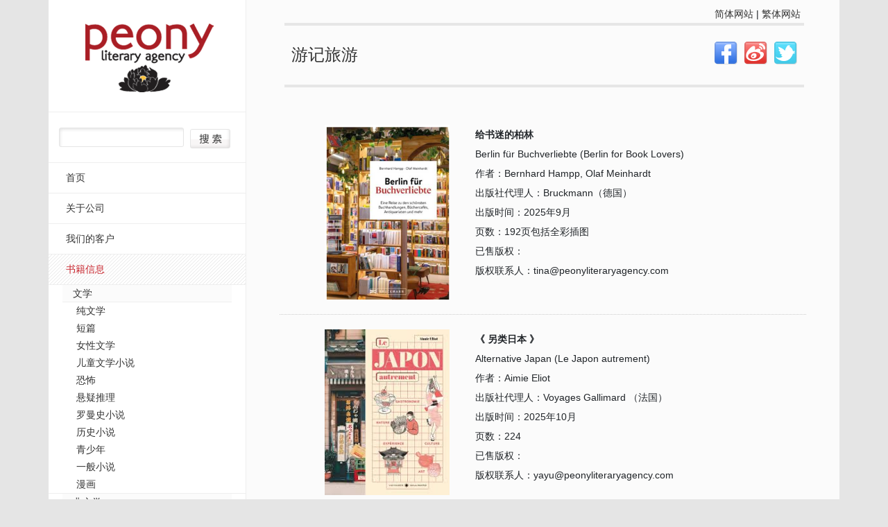

--- FILE ---
content_type: text/html; charset=utf-8
request_url: https://peonyrights.com/?books_131/
body_size: 3947
content:

<!doctype html>
<html lang="zh">
<head>
	<meta charset="utf-8">
	<title>游记旅游-牡丹花版權代理-牡丹花版權代理</title>
	<meta name="keywords" content="牡丹花版權代理">
	<meta name="description" content="牡丹花版權代理">
	<meta name="viewport" content="width=device-width,initial-scale=1,minimum-scale=1,maximum-scale=1,shrink-to-fit=no">
	<link rel="stylesheet" href="/template/default/bootstrap/css/bootstrap.min.css" >
	<link rel="stylesheet" href="/template/default/css/aoyun.css" >

	<script src="/template/default/js/jquery-1.12.4.min.js" ></script>
</head>
<body>
    <nav class="navbar  navbar-light bg-light   navbar-expand-lg shadow-sm">
  <div class="container">
        <a class="navbar-brand my-1" href="/">
          <img src="/template/default/images/logo_2.gif" class="h-50px logo-sm-height d-inline-block align-top" alt="pony">
        </a>
        
        <button class="navbar-toggler collapsed" type="button" data-toggle="collapse" data-target="#navbarNav" aria-controls="navbarNav" aria-expanded="false" aria-label="Toggle navigation">
            <span class="navbar-toggler-icon"></span>
        </button>
	    
	    <div class="navbar-collapse justify-content-end collapse" id="navbarNav" style="">
	        <ul class="navbar-nav">
	       	  <li class="nav-item active">
				 <a class="nav-link" href="/">首页</a>
	          </li>
	                              
  <li><a href= "/?aboutus/">关于公司</a></li>
  
                    
  <li><a href= "/?customer/">我们的客户</a></li>
  
                    
  <li><a href= "/?booklist/">书籍信息</a></li>
  
  <li class="erji">
   <dt> <a href= "/?books_12/">文学</a></dt>
    
      <dd><a href= "/?books_116/">纯文学</a></dd>
    
      <dd><a href= "/?books_117/">短篇</a></dd>
    
      <dd><a href= "/?books_118/">女性文学</a></dd>
    
      <dd><a href= "/?books_119/">儿童文学小说</a></dd>
    
      <dd><a href= "/?books_120/">恐怖</a></dd>
    
      <dd><a href= "/?books_121/">悬疑推理</a></dd>
    
      <dd><a href= "/?books_122/">罗曼史小说</a></dd>
    
      <dd><a href= "/?books_123/">历史小说</a></dd>
    
      <dd><a href= "/?books_124/">青少年</a></dd>
    
      <dd><a href= "/?books_125/">一般小说</a></dd>
    
      <dd><a href= "/?books_126/">漫画</a></dd>
    
    </li>
  
  <li class="erji">
   <dt> <a href= "/?books_27/">非文学</a></dt>
    
      <dd><a href= "/?books_128/">育儿教养</a></dd>
    
      <dd><a href= "/?books_129/">时事/趋势</a></dd>
    
      <dd><a href= "/?books_130/">心理学</a></dd>
    
      <dd><a href= "/?books_131/">游记旅游</a></dd>
    
      <dd><a href= "/?books_132/">人物传记</a></dd>
    
      <dd><a href= "/?books_133/">心灵/自我启发</a></dd>
    
      <dd><a href= "/?books_134/">商业类(管理\经济)</a></dd>
    
      <dd><a href= "/?books_135/">散文</a></dd>
    
      <dd><a href= "/?books_136/">学术类</a></dd>
    
      <dd><a href= "/?books_137/">艺术/时尚</a></dd>
    
      <dd><a href= "/?books_138/">建筑</a></dd>
    
      <dd><a href= "/?books_139/">生活风格/美容</a></dd>
    
      <dd><a href= "/?books_140/">健康/运动</a></dd>
    
      <dd><a href= "/?books_141/">历史</a></dd>
    
      <dd><a href= "/?books_142/">科学</a></dd>
    
      <dd><a href= "/?books_143/">两性关系</a></dd>
    
      <dd><a href= "/?books_144/">幽默</a></dd>
    
    </li>
  
                    
  <li><a href= "/?published/">已出版书籍</a></li>
  
                    
  <li><a href= "/?sales/">近期销售</a></li>
  


	          
			</ul>
	    </div>
    </div>
</nav>





<div class="container">
  <div class="row">
    <nav id="sidebarMenu" class="col-md-3 col-lg-3 d-md-block left_a sidebar collapse">
        <div class="logo">
        <h1><a href="http://www.peonyrights.com"><img src="/template/default/images/logo.gif" alt="牡丹花版權代理"></a> </h1>
        </div>
        <div class="search">
        <form action="/?search/"  method="get">
    <input type="text" name="keyword" class="search-keyword" >
    <button type="submit" class="search-submit">搜索</button>
</form>
</div>
               
<div class="navMenu">
        	<ul>
<li><a href="/">首页</a></li>
                      
  <li><a href= "/?aboutus/" >关于公司</a></li>
  
                    
  <li><a href= "/?customer/" >我们的客户</a></li>
  
                    
  <li><a href= "/?booklist/" class="hover">书籍信息</a></li>
  
  <li class="erji">
   <dt> <a href= "####">文学</a></dt>
    
      <dd><a href= "/?books_116/" >纯文学</a></dd>
    
      <dd><a href= "/?books_117/" >短篇</a></dd>
    
      <dd><a href= "/?books_118/" >女性文学</a></dd>
    
      <dd><a href= "/?books_119/" >儿童文学小说</a></dd>
    
      <dd><a href= "/?books_120/" >恐怖</a></dd>
    
      <dd><a href= "/?books_121/" >悬疑推理</a></dd>
    
      <dd><a href= "/?books_122/" >罗曼史小说</a></dd>
    
      <dd><a href= "/?books_123/" >历史小说</a></dd>
    
      <dd><a href= "/?books_124/" >青少年</a></dd>
    
      <dd><a href= "/?books_125/" >一般小说</a></dd>
    
      <dd><a href= "/?books_126/" >漫画</a></dd>
    
    </li>
  
  <li class="erji">
   <dt> <a href= "####">非文学</a></dt>
    
      <dd><a href= "/?books_128/" >育儿教养</a></dd>
    
      <dd><a href= "/?books_129/" >时事/趋势</a></dd>
    
      <dd><a href= "/?books_130/" >心理学</a></dd>
    
      <dd><a href= "/?books_131/" >游记旅游</a></dd>
    
      <dd><a href= "/?books_132/" >人物传记</a></dd>
    
      <dd><a href= "/?books_133/" >心灵/自我启发</a></dd>
    
      <dd><a href= "/?books_134/" >商业类(管理\经济)</a></dd>
    
      <dd><a href= "/?books_135/" >散文</a></dd>
    
      <dd><a href= "/?books_136/" >学术类</a></dd>
    
      <dd><a href= "/?books_137/" >艺术/时尚</a></dd>
    
      <dd><a href= "/?books_138/" >建筑</a></dd>
    
      <dd><a href= "/?books_139/" >生活风格/美容</a></dd>
    
      <dd><a href= "/?books_140/" >健康/运动</a></dd>
    
      <dd><a href= "/?books_141/" >历史</a></dd>
    
      <dd><a href= "/?books_142/" >科学</a></dd>
    
      <dd><a href= "/?books_143/" >两性关系</a></dd>
    
      <dd><a href= "/?books_144/" >幽默</a></dd>
    
    </li>
  
                    
  <li><a href= "/?published/" >已出版书籍</a></li>
  
                    
  <li><a href= "/?sales/" >近期销售</a></li>
  


</ul>
<div class="l_lx">
        	<dl>
            	<dt>周亭安</dt>
                <dd><a href="mailto:tina@peonyliteraryagency.com">tina@peonyliteraryagency.com</a></dd>
                <dt>连舒婷</dt>
                <dd><a href="mailto:cecily@peonyliteraryagency.com">cecily@peonyliteraryagency.com</a></dd>
            </dl>
        </div>
</div>
      
    </nav>

    <main role="main" class="col-md-9 ml-sm-auto col-lg-9 px-md-4 right_a">
<div class="title">
    <p class="zx"><a href="/?p=/Do/area&lg=cn">简体网站</a> | <a href="/?p=/Do/area&lg=zh-tw">繁体网站</a></p> 

		<h2>游记旅游 <span></span></h2>
        <ul>
        	<li><a href="####"><img src="/template/default/images/h_1.gif"></a></li>
        	<li><a href="####"><img src="/template/default/images/h_2.gif"></a></li>
        	<li><a href="####"><img src="/template/default/images/h_3.gif"></a></li>
        </ul>
	</div>

      <div class="about">
          <div class="shuji_l px-md-5">
              
            	<div class="row px-md-5 pb-5"> 
      				<div class="col-12 col-sm-4 text-center  pt-5"><a href="/?books_131/9172.html" class="preview"><img src="/static/upload/image/20251202/1764640675701795.png"></a></div>
                    <div class="col-12 col-sm-8  pt-5">
					<ul>
                    <li><strong><a href="/?books_131/9172.html" class="title">给书迷的柏林</a></strong></li>
                    	<li class="ywen">Berlin für Buchverliebte (Berlin for Book Lovers)</li>
						<li><span>作者：</span>Bernhard Hampp, Olaf Meinhardt</li>
						<li><span>出版社代理人：</span>Bruckmann（德国）</li>
						<li><span>出版时间：</span>2025年9月</li>
                        <li><span>页数：</span>192页包括全彩插图</li>
                        <li><span>已售版权：</span>
                        </li><li><span>版权联系人：</span><a href="tina@peonyliteraryagency.com">tina@peonyliteraryagency.com</a></li>
					</ul>
                    </div>
                    
				</div>
				
            	<div class="row px-md-5 pb-5"> 
      				<div class="col-12 col-sm-4 text-center  pt-5"><a href="/?books_131/9131.html" class="preview"><img src="/static/upload/image/20251121/1763662533195366.jpg"></a></div>
                    <div class="col-12 col-sm-8  pt-5">
					<ul>
                    <li><strong><a href="/?books_131/9131.html" class="title">《 另类日本 》</a></strong></li>
                    	<li class="ywen">Alternative Japan (Le Japon autrement)</li>
						<li><span>作者：</span>Aimie Eliot</li>
						<li><span>出版社代理人：</span>Voyages Gallimard （法国）</li>
						<li><span>出版时间：</span>2025年10月</li>
                        <li><span>页数：</span>224</li>
                        <li><span>已售版权：</span>
                        </li><li><span>版权联系人：</span><a href="yayu@peonyliteraryagency.com">yayu@peonyliteraryagency.com</a></li>
					</ul>
                    </div>
                    
				</div>
				
            	<div class="row px-md-5 pb-5"> 
      				<div class="col-12 col-sm-4 text-center  pt-5"><a href="/?books_131/9122.html" class="preview"><img src="/static/upload/image/20251119/1763533179341360.png"></a></div>
                    <div class="col-12 col-sm-8  pt-5">
					<ul>
                    <li><strong><a href="/?books_131/9122.html" class="title">巴塞罗那精致商店指南</a></strong></li>
                    	<li class="ywen">Feine Läden BARCELONA (Barcelona’s Finest Shops)</li>
						<li><span>作者：</span>Stephan Mitsch；摄影师：Benito Barajas</li>
						<li><span>出版社代理人：</span>Frederking & Thaler（德国）</li>
						<li><span>出版时间：</span>2025年10月</li>
                        <li><span>页数：</span>256页包括全彩图</li>
                        <li><span>已售版权：</span>
                        </li><li><span>版权联系人：</span><a href="tina@peonyliteraryagency.com">tina@peonyliteraryagency.com</a></li>
					</ul>
                    </div>
                    
				</div>
				
            	<div class="row px-md-5 pb-5"> 
      				<div class="col-12 col-sm-4 text-center  pt-5"><a href="/?books_131/9012.html" class="preview"><img src="/static/upload/image/20251029/1761705281986686.png"></a></div>
                    <div class="col-12 col-sm-8  pt-5">
					<ul>
                    <li><strong><a href="/?books_131/9012.html" class="title">奶酪之旅：微生物、地貌、牲畜和人类文化如何塑造风土</a></strong></li>
                    	<li class="ywen">Cheese Trekking</li>
						<li><span>作者：</span>Trevor Warmedahl</li>
						<li><span>出版社代理人：</span>Chelsea Green（美国）</li>
						<li><span>出版时间：</span>2026年2月</li>
                        <li><span>页数：</span>256页包括全彩插图</li>
                        <li><span>已售版权：</span>
                        </li><li><span>版权联系人：</span><a href="tina@peonyliteraryagency.com">tina@peonyliteraryagency.com</a></li>
					</ul>
                    </div>
                    
				</div>
				
            	<div class="row px-md-5 pb-5"> 
      				<div class="col-12 col-sm-4 text-center  pt-5"><a href="/?books_131/8876.html" class="preview"><img src="/static/upload/image/20250925/1758784037752568.png"></a></div>
                    <div class="col-12 col-sm-8  pt-5">
					<ul>
                    <li><strong><a href="/?books_131/8876.html" class="title">踢球区：一场没有球的比赛纪事</a></strong></li>
                    	<li class="ywen">(Distrito Pachanga) Kickabout District</li>
						<li><span>作者：</span>Ric Fernandez</li>
						<li><span>出版社代理人：</span>Libros del KO（西班牙）</li>
						<li><span>出版时间：</span>2025年</li>
                        <li><span>页数：</span>304页</li>
                        <li><span>已售版权：</span>
                        </li><li><span>版权联系人：</span><a href="tina@peonyliteraryagency.com">tina@peonyliteraryagency.com</a></li>
					</ul>
                    </div>
                    
				</div>
				
					<!-- 分页 -->

   <nav aria-label="page navigation" class="my-4">
     <div class="pagination justify-content-center">
     	<a class="page-item page-link" href="/?books_131/">首页</a>
     	<a class="page-item page-link" href="javascript:;">上一页</a>
      	<a href="/?books_131/" class="page-num page-num-current">1</a><a href="/?books_131_2/" class="page-num">2</a><a href="/?books_131_3/" class="page-num">3</a><a href="/?books_131_4/" class="page-num">4</a><a href="/?books_131_5/" class="page-num">5</a><span class="page-num">···</span><!-- 数字条，小屏幕时自动隐藏-->
      	<a class="page-item page-link" href="/?books_131_2/">下一页</a>
      	<a class="page-item page-link" href="/?books_131_16/">尾页</a>
     </div>
   </nav>	

				</div>

</div>

    </main>
  </div>
</div>


<div class="footer  container border-top bg-light ">
<div class="row">
<div class="col-12 col-sm-6 text-left">Copyright 2013 peony All Rights Reserved</div>  
<div class="col-12 col-sm-6 text-right">
<a href="/">首页</a> 
    
  | <a href="/?aboutus/" >关于公司</a>

  | <a href="/?customer/" >我们的客户</a>

  | <a href="/?booklist/" >书籍信息</a>

  | <a href="/?published/" >已出版书籍</a>

  | <a href="/?sales/" >近期销售</a>

</div> 
</div>
<!-- /powered -->
</div>

<script src="/template/default/js/popper.min.js"></script>
<script src="/template/default/bootstrap/js/bootstrap.min.js"></script>
<script src="/template/default/js/wow.min.js"></script>
<script src="/template/default/js/aoyun.js?v=v1.2.2"></script>
<script>
//ajax提交表单
function subform(obj){
  var url='/?form/2/';
  var tel=$(obj).find("#tel").val();
  
  var reg = /^(1|0)[\d\-]+$/;   
  if (!reg.test(tel)) {
	  alert('电话号码错误！');
	  return false;
  }
  
  $.ajax({
    type: 'POST',
    url: url,
    dataType: 'json',
    data: {
    	tel: tel
    },
    success: function (response, status) {
      if(response.code){
		 alert("您的来电已收到，我们会尽快联系您！");
		 $(obj)[0].reset(); 
      }else{
    	 alert(response.data);
      }
    },
    error:function(xhr,status,error){
      alert('返回数据异常！');
    }
  });
  return false;
}
</script>



</body>
</html>
